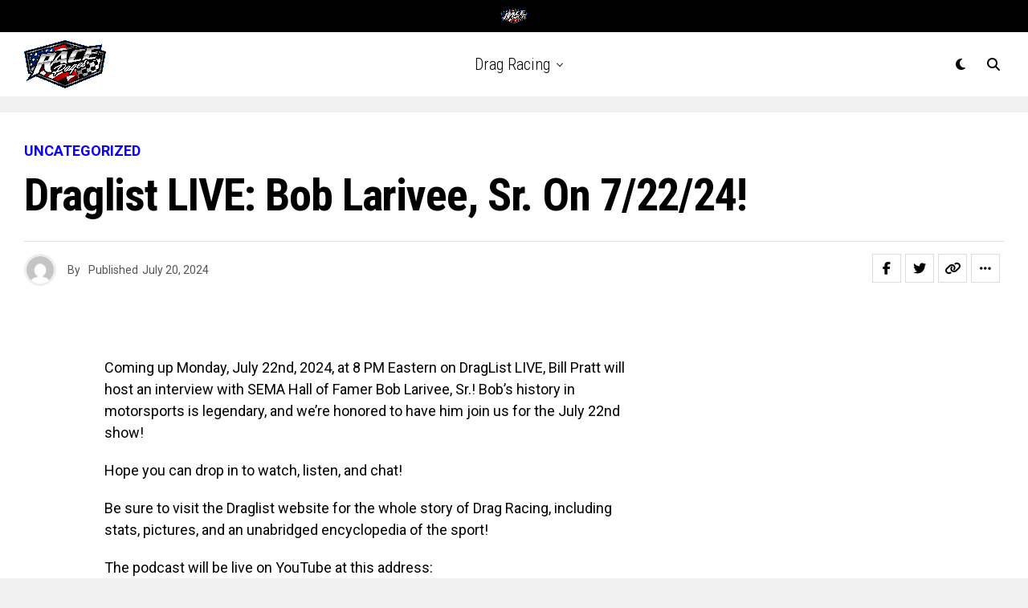

--- FILE ---
content_type: text/html; charset=utf-8
request_url: https://www.google.com/recaptcha/api2/aframe
body_size: 269
content:
<!DOCTYPE HTML><html><head><meta http-equiv="content-type" content="text/html; charset=UTF-8"></head><body><script nonce="AgzT7TgIXJox-BOeXZYTTA">/** Anti-fraud and anti-abuse applications only. See google.com/recaptcha */ try{var clients={'sodar':'https://pagead2.googlesyndication.com/pagead/sodar?'};window.addEventListener("message",function(a){try{if(a.source===window.parent){var b=JSON.parse(a.data);var c=clients[b['id']];if(c){var d=document.createElement('img');d.src=c+b['params']+'&rc='+(localStorage.getItem("rc::a")?sessionStorage.getItem("rc::b"):"");window.document.body.appendChild(d);sessionStorage.setItem("rc::e",parseInt(sessionStorage.getItem("rc::e")||0)+1);localStorage.setItem("rc::h",'1769685430503');}}}catch(b){}});window.parent.postMessage("_grecaptcha_ready", "*");}catch(b){}</script></body></html>

--- FILE ---
content_type: application/javascript; charset=utf-8
request_url: https://fundingchoicesmessages.google.com/f/AGSKWxVqdnJepIOvSa4jivxwINDAV9LA38IQu4oRdVOPv2M5CZnia21zL9fBOUYI6SyaDn1i1dDYGdMljADh5D8RhWQJJq2n0NBOXnBTdYVr2jZwGzwmCUWIj9W2bkq0FWZowFLKGeczUD8CZ7r993QAUnDz33QGUlCD3QoL9StN1fJwFKuzSHmxQNtG1b6q/_/adw./MonsterAd-/us-ads./adinjector_/adforgame728x90_
body_size: -1284
content:
window['f2dbb872-42bf-4632-910c-7d6ae0f39f14'] = true;

--- FILE ---
content_type: application/javascript; charset=utf-8
request_url: https://fundingchoicesmessages.google.com/f/AGSKWxU4GlFM5Tm8UYplY6V9i62GiGZx-0a55bWoi5hoa9BuXOvkD7KnTn9IXeGU-tqauYQ8v6D56mSlAtPrL6jt_B4nia6lJU2aHerbkz-RJgSk9G_5HJgzLlAMAGxZaMNKGwzxUc7aHQ==?fccs=W251bGwsbnVsbCxudWxsLG51bGwsbnVsbCxudWxsLFsxNzY5Njg1NDMwLDY4NDAwMDAwMF0sbnVsbCxudWxsLG51bGwsW251bGwsWzcsNl0sbnVsbCxudWxsLG51bGwsbnVsbCxudWxsLG51bGwsbnVsbCxudWxsLG51bGwsMV0sImh0dHBzOi8vcmFjZXBhZ2VzLmNvbS9WaWRlb3MvZHJhZy1yYWNpbmcvdW5jYXRlZ29yaXplZC9kcmFnbGlzdC1saXZlLWJvYi1sYXJpdmVlLXNyLW9uLTctMjItMjQvIixudWxsLFtbOCwibzFaUUs5SVh4V00iXSxbOSwiZW4tVVMiXSxbMTYsIlsxLDEsMV0iXSxbMTksIjIiXSxbMTcsIlswXSJdLFsyNCwiIl0sWzI1LCJbWzk1MzQwMjUzLDk1MzQwMjU1XV0iXSxbMjksImZhbHNlIl1dXQ
body_size: 118
content:
if (typeof __googlefc.fcKernelManager.run === 'function') {"use strict";this.default_ContributorServingResponseClientJs=this.default_ContributorServingResponseClientJs||{};(function(_){var window=this;
try{
var qp=function(a){this.A=_.t(a)};_.u(qp,_.J);var rp=function(a){this.A=_.t(a)};_.u(rp,_.J);rp.prototype.getWhitelistStatus=function(){return _.F(this,2)};var sp=function(a){this.A=_.t(a)};_.u(sp,_.J);var tp=_.ed(sp),up=function(a,b,c){this.B=a;this.j=_.A(b,qp,1);this.l=_.A(b,_.Pk,3);this.F=_.A(b,rp,4);a=this.B.location.hostname;this.D=_.Fg(this.j,2)&&_.O(this.j,2)!==""?_.O(this.j,2):a;a=new _.Qg(_.Qk(this.l));this.C=new _.dh(_.q.document,this.D,a);this.console=null;this.o=new _.mp(this.B,c,a)};
up.prototype.run=function(){if(_.O(this.j,3)){var a=this.C,b=_.O(this.j,3),c=_.fh(a),d=new _.Wg;b=_.hg(d,1,b);c=_.C(c,1,b);_.jh(a,c)}else _.gh(this.C,"FCNEC");_.op(this.o,_.A(this.l,_.De,1),this.l.getDefaultConsentRevocationText(),this.l.getDefaultConsentRevocationCloseText(),this.l.getDefaultConsentRevocationAttestationText(),this.D);_.pp(this.o,_.F(this.F,1),this.F.getWhitelistStatus());var e;a=(e=this.B.googlefc)==null?void 0:e.__executeManualDeployment;a!==void 0&&typeof a==="function"&&_.To(this.o.G,
"manualDeploymentApi")};var vp=function(){};vp.prototype.run=function(a,b,c){var d;return _.v(function(e){d=tp(b);(new up(a,d,c)).run();return e.return({})})};_.Tk(7,new vp);
}catch(e){_._DumpException(e)}
}).call(this,this.default_ContributorServingResponseClientJs);
// Google Inc.

//# sourceURL=/_/mss/boq-content-ads-contributor/_/js/k=boq-content-ads-contributor.ContributorServingResponseClientJs.en_US.o1ZQK9IXxWM.es5.O/d=1/exm=ad_blocking_detection_executable,kernel_loader,loader_js_executable/ed=1/rs=AJlcJMzkWD0vxt1gVcfmiBA6nHi7pe9_aQ/m=cookie_refresh_executable
__googlefc.fcKernelManager.run('\x5b\x5b\x5b7,\x22\x5b\x5bnull,\\\x22racepages.com\\\x22,\\\x22AKsRol_EFG3tKE1uXpHbCaoxBNXiDOFpHVH4MfYU50FcJyAmzSxrn5TbJs7TN1LXXym0iXFSxuXEFSCj34Nk4BBOjgxgAf_no4OpCpHIIEwhfmi6RNPsJJiwJIfxCFYIiUQmxpWxpiq8kqaj7ZH6fEvbvFD9Kid2wA\\\\u003d\\\\u003d\\\x22\x5d,null,\x5b\x5bnull,null,null,\\\x22https:\/\/fundingchoicesmessages.google.com\/f\/AGSKWxWDo8edoBaXDE5QDZjEDHwR9tz1AY3H75Xo2QaBxrFUVzwRXAcn6OIMmeTtQAceZa8MGpnBHzEEBcg-Tg3XXcQGuf7bWJ034PGu4GpvIelkpJvokullRuDFG2mxoM6Xmv8eqG3RFQ\\\\u003d\\\\u003d\\\x22\x5d,null,null,\x5bnull,null,null,\\\x22https:\/\/fundingchoicesmessages.google.com\/el\/AGSKWxUCCxmhcF8tLPVjiRtPjEEkLUVJjGaobEn89FNnMcoo1BuiliEVTsMVWmHRR4VVp4pm-KF5t5hQJdMLVUf6L7UabS5LzcON66PIeWgut67he1ImAkJyDPYQ2SOqhcKcY5AvGR-V1A\\\\u003d\\\\u003d\\\x22\x5d,null,\x5bnull,\x5b7,6\x5d,null,null,null,null,null,null,null,null,null,1\x5d\x5d,\x5b3,1\x5d\x5d\x22\x5d\x5d,\x5bnull,null,null,\x22https:\/\/fundingchoicesmessages.google.com\/f\/AGSKWxV3lzlMVt8BO3-3sxORtulRt0FixwcmHWtPk2UiGEvTKPnJmmaW3yhqDTqQscys_JlIoaleG62amIXH1m_JdiDTUh82_UKLoLM5lhBvqLsI30CJEgpQ_NeZo5IAw2ccqvr_fMuF2A\\u003d\\u003d\x22\x5d\x5d');}